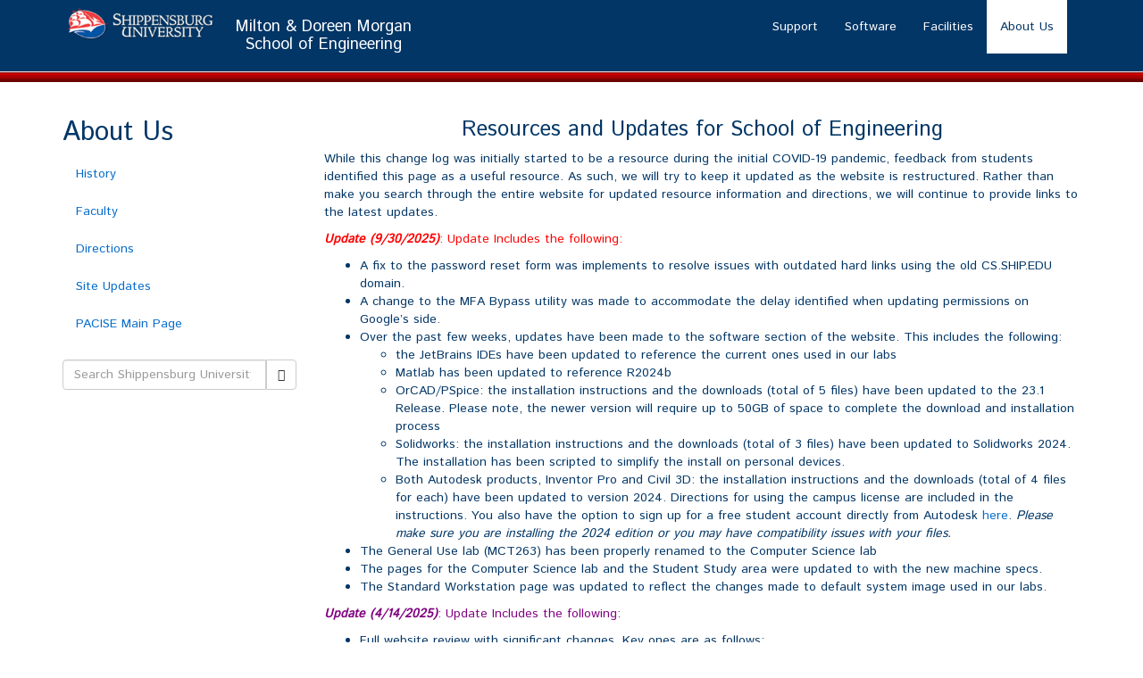

--- FILE ---
content_type: text/html; charset=UTF-8
request_url: https://web.engr.ship.edu/about/coronavirus/
body_size: 11581
content:
<!DOCTYPE html>
<!--[if lt IE 7]>      <html class="no-js lt-ie9 lt-ie8 lt-ie7" lang="en" id="html"> <![endif]-->
<!--[if IE 7]>         <html class="no-js lt-ie9 lt-ie8" lang="en" id="html"> <![endif]-->
<!--[if IE 8]>         <html class="no-js lt-ie9" lang="en" id="html"> <![endif]-->
<!--[if gt IE 8]><!--> <html class="no-js" lang="en" id="html"> <!--<![endif]-->
<head>
  <meta charset="utf-8">
  <title>Site Updates - Shippensburg University School of Engineering</title>
  <meta name="viewport" content="width=device-width, initial-scale=1.0">

  <meta name='robots' content='index, follow, max-image-preview:large, max-snippet:-1, max-video-preview:-1' />
	<style>img:is([sizes="auto" i], [sizes^="auto," i]) { contain-intrinsic-size: 3000px 1500px }</style>
	
	<!-- This site is optimized with the Yoast SEO plugin v26.0 - https://yoast.com/wordpress/plugins/seo/ -->
	<link rel="canonical" href="https://www.engr.ship.edu/about/coronavirus/" />
	<meta property="og:locale" content="en_US" />
	<meta property="og:type" content="article" />
	<meta property="og:title" content="Site Updates - Shippensburg University School of Engineering" />
	<meta property="og:description" content="Resources and Updates for School of Engineering While this change log was initially started to be a resource during the initial COVID-19 pandemic, feedback from students identified this page as a useful resource. As such, we will try to keep it updated as the website is restructured. Rather than make you search through the entire website for updated resource information and directions, we will continue to provide links to the latest updates. Update (9/30/2025): Update Includes the following: A fix to the password reset form was implements to resolve issues with outdated hard links using the old CS.SHIP.EDU domain. A change to the MFA Bypass utility was made to accommodate the delay identified when updating permissions on Google&#8217;s side.  Over the past few weeks, updates have been made to the software section of the website. This includes the following: the JetBrains IDEs have been updated to reference the current ones &hellip; Continued" />
	<meta property="og:url" content="https://www.engr.ship.edu/about/coronavirus/" />
	<meta property="og:site_name" content="Shippensburg University School of Engineering" />
	<meta property="article:modified_time" content="2025-09-30T15:00:12+00:00" />
	<meta name="twitter:label1" content="Est. reading time" />
	<meta name="twitter:data1" content="10 minutes" />
	<script type="application/ld+json" class="yoast-schema-graph">{"@context":"https://schema.org","@graph":[{"@type":"WebPage","@id":"https://www.engr.ship.edu/about/coronavirus/","url":"https://www.engr.ship.edu/about/coronavirus/","name":"Site Updates - Shippensburg University School of Engineering","isPartOf":{"@id":"https://www.engr.ship.edu/#website"},"datePublished":"2020-03-16T13:48:32+00:00","dateModified":"2025-09-30T15:00:12+00:00","breadcrumb":{"@id":"https://www.engr.ship.edu/about/coronavirus/#breadcrumb"},"inLanguage":"en-US","potentialAction":[{"@type":"ReadAction","target":["https://www.engr.ship.edu/about/coronavirus/"]}]},{"@type":"BreadcrumbList","@id":"https://www.engr.ship.edu/about/coronavirus/#breadcrumb","itemListElement":[{"@type":"ListItem","position":1,"name":"About Us","item":"https://www.engr.ship.edu/"},{"@type":"ListItem","position":2,"name":"Site Updates"}]},{"@type":"WebSite","@id":"https://www.engr.ship.edu/#website","url":"https://www.engr.ship.edu/","name":"Shippensburg University School of Engineering","description":"Shippensburg University School of Engineering","potentialAction":[{"@type":"SearchAction","target":{"@type":"EntryPoint","urlTemplate":"https://www.engr.ship.edu/?s={search_term_string}"},"query-input":{"@type":"PropertyValueSpecification","valueRequired":true,"valueName":"search_term_string"}}],"inLanguage":"en-US"}]}</script>
	<!-- / Yoast SEO plugin. -->


<link rel='dns-prefetch' href='//www.engr.ship.edu' />
<link rel='dns-prefetch' href='//ajax.googleapis.com' />
<script type="text/javascript">
/* <![CDATA[ */
window._wpemojiSettings = {"baseUrl":"https:\/\/s.w.org\/images\/core\/emoji\/16.0.1\/72x72\/","ext":".png","svgUrl":"https:\/\/s.w.org\/images\/core\/emoji\/16.0.1\/svg\/","svgExt":".svg","source":{"concatemoji":"https:\/\/www.engr.ship.edu\/wp-includes\/js\/wp-emoji-release.min.js?ver=6.8.3"}};
/*! This file is auto-generated */
!function(s,n){var o,i,e;function c(e){try{var t={supportTests:e,timestamp:(new Date).valueOf()};sessionStorage.setItem(o,JSON.stringify(t))}catch(e){}}function p(e,t,n){e.clearRect(0,0,e.canvas.width,e.canvas.height),e.fillText(t,0,0);var t=new Uint32Array(e.getImageData(0,0,e.canvas.width,e.canvas.height).data),a=(e.clearRect(0,0,e.canvas.width,e.canvas.height),e.fillText(n,0,0),new Uint32Array(e.getImageData(0,0,e.canvas.width,e.canvas.height).data));return t.every(function(e,t){return e===a[t]})}function u(e,t){e.clearRect(0,0,e.canvas.width,e.canvas.height),e.fillText(t,0,0);for(var n=e.getImageData(16,16,1,1),a=0;a<n.data.length;a++)if(0!==n.data[a])return!1;return!0}function f(e,t,n,a){switch(t){case"flag":return n(e,"\ud83c\udff3\ufe0f\u200d\u26a7\ufe0f","\ud83c\udff3\ufe0f\u200b\u26a7\ufe0f")?!1:!n(e,"\ud83c\udde8\ud83c\uddf6","\ud83c\udde8\u200b\ud83c\uddf6")&&!n(e,"\ud83c\udff4\udb40\udc67\udb40\udc62\udb40\udc65\udb40\udc6e\udb40\udc67\udb40\udc7f","\ud83c\udff4\u200b\udb40\udc67\u200b\udb40\udc62\u200b\udb40\udc65\u200b\udb40\udc6e\u200b\udb40\udc67\u200b\udb40\udc7f");case"emoji":return!a(e,"\ud83e\udedf")}return!1}function g(e,t,n,a){var r="undefined"!=typeof WorkerGlobalScope&&self instanceof WorkerGlobalScope?new OffscreenCanvas(300,150):s.createElement("canvas"),o=r.getContext("2d",{willReadFrequently:!0}),i=(o.textBaseline="top",o.font="600 32px Arial",{});return e.forEach(function(e){i[e]=t(o,e,n,a)}),i}function t(e){var t=s.createElement("script");t.src=e,t.defer=!0,s.head.appendChild(t)}"undefined"!=typeof Promise&&(o="wpEmojiSettingsSupports",i=["flag","emoji"],n.supports={everything:!0,everythingExceptFlag:!0},e=new Promise(function(e){s.addEventListener("DOMContentLoaded",e,{once:!0})}),new Promise(function(t){var n=function(){try{var e=JSON.parse(sessionStorage.getItem(o));if("object"==typeof e&&"number"==typeof e.timestamp&&(new Date).valueOf()<e.timestamp+604800&&"object"==typeof e.supportTests)return e.supportTests}catch(e){}return null}();if(!n){if("undefined"!=typeof Worker&&"undefined"!=typeof OffscreenCanvas&&"undefined"!=typeof URL&&URL.createObjectURL&&"undefined"!=typeof Blob)try{var e="postMessage("+g.toString()+"("+[JSON.stringify(i),f.toString(),p.toString(),u.toString()].join(",")+"));",a=new Blob([e],{type:"text/javascript"}),r=new Worker(URL.createObjectURL(a),{name:"wpTestEmojiSupports"});return void(r.onmessage=function(e){c(n=e.data),r.terminate(),t(n)})}catch(e){}c(n=g(i,f,p,u))}t(n)}).then(function(e){for(var t in e)n.supports[t]=e[t],n.supports.everything=n.supports.everything&&n.supports[t],"flag"!==t&&(n.supports.everythingExceptFlag=n.supports.everythingExceptFlag&&n.supports[t]);n.supports.everythingExceptFlag=n.supports.everythingExceptFlag&&!n.supports.flag,n.DOMReady=!1,n.readyCallback=function(){n.DOMReady=!0}}).then(function(){return e}).then(function(){var e;n.supports.everything||(n.readyCallback(),(e=n.source||{}).concatemoji?t(e.concatemoji):e.wpemoji&&e.twemoji&&(t(e.twemoji),t(e.wpemoji)))}))}((window,document),window._wpemojiSettings);
/* ]]> */
</script>
<style id='wp-emoji-styles-inline-css' type='text/css'>

	img.wp-smiley, img.emoji {
		display: inline !important;
		border: none !important;
		box-shadow: none !important;
		height: 1em !important;
		width: 1em !important;
		margin: 0 0.07em !important;
		vertical-align: -0.1em !important;
		background: none !important;
		padding: 0 !important;
	}
</style>
<link rel="stylesheet" href="https://www.engr.ship.edu/wp-includes/css/dist/block-library/style.min.css?ver=6.8.3">
<style id='classic-theme-styles-inline-css' type='text/css'>
/*! This file is auto-generated */
.wp-block-button__link{color:#fff;background-color:#32373c;border-radius:9999px;box-shadow:none;text-decoration:none;padding:calc(.667em + 2px) calc(1.333em + 2px);font-size:1.125em}.wp-block-file__button{background:#32373c;color:#fff;text-decoration:none}
</style>
<style id='global-styles-inline-css' type='text/css'>
:root{--wp--preset--aspect-ratio--square: 1;--wp--preset--aspect-ratio--4-3: 4/3;--wp--preset--aspect-ratio--3-4: 3/4;--wp--preset--aspect-ratio--3-2: 3/2;--wp--preset--aspect-ratio--2-3: 2/3;--wp--preset--aspect-ratio--16-9: 16/9;--wp--preset--aspect-ratio--9-16: 9/16;--wp--preset--color--black: #000000;--wp--preset--color--cyan-bluish-gray: #abb8c3;--wp--preset--color--white: #ffffff;--wp--preset--color--pale-pink: #f78da7;--wp--preset--color--vivid-red: #cf2e2e;--wp--preset--color--luminous-vivid-orange: #ff6900;--wp--preset--color--luminous-vivid-amber: #fcb900;--wp--preset--color--light-green-cyan: #7bdcb5;--wp--preset--color--vivid-green-cyan: #00d084;--wp--preset--color--pale-cyan-blue: #8ed1fc;--wp--preset--color--vivid-cyan-blue: #0693e3;--wp--preset--color--vivid-purple: #9b51e0;--wp--preset--gradient--vivid-cyan-blue-to-vivid-purple: linear-gradient(135deg,rgba(6,147,227,1) 0%,rgb(155,81,224) 100%);--wp--preset--gradient--light-green-cyan-to-vivid-green-cyan: linear-gradient(135deg,rgb(122,220,180) 0%,rgb(0,208,130) 100%);--wp--preset--gradient--luminous-vivid-amber-to-luminous-vivid-orange: linear-gradient(135deg,rgba(252,185,0,1) 0%,rgba(255,105,0,1) 100%);--wp--preset--gradient--luminous-vivid-orange-to-vivid-red: linear-gradient(135deg,rgba(255,105,0,1) 0%,rgb(207,46,46) 100%);--wp--preset--gradient--very-light-gray-to-cyan-bluish-gray: linear-gradient(135deg,rgb(238,238,238) 0%,rgb(169,184,195) 100%);--wp--preset--gradient--cool-to-warm-spectrum: linear-gradient(135deg,rgb(74,234,220) 0%,rgb(151,120,209) 20%,rgb(207,42,186) 40%,rgb(238,44,130) 60%,rgb(251,105,98) 80%,rgb(254,248,76) 100%);--wp--preset--gradient--blush-light-purple: linear-gradient(135deg,rgb(255,206,236) 0%,rgb(152,150,240) 100%);--wp--preset--gradient--blush-bordeaux: linear-gradient(135deg,rgb(254,205,165) 0%,rgb(254,45,45) 50%,rgb(107,0,62) 100%);--wp--preset--gradient--luminous-dusk: linear-gradient(135deg,rgb(255,203,112) 0%,rgb(199,81,192) 50%,rgb(65,88,208) 100%);--wp--preset--gradient--pale-ocean: linear-gradient(135deg,rgb(255,245,203) 0%,rgb(182,227,212) 50%,rgb(51,167,181) 100%);--wp--preset--gradient--electric-grass: linear-gradient(135deg,rgb(202,248,128) 0%,rgb(113,206,126) 100%);--wp--preset--gradient--midnight: linear-gradient(135deg,rgb(2,3,129) 0%,rgb(40,116,252) 100%);--wp--preset--font-size--small: 13px;--wp--preset--font-size--medium: 20px;--wp--preset--font-size--large: 36px;--wp--preset--font-size--x-large: 42px;--wp--preset--spacing--20: 0.44rem;--wp--preset--spacing--30: 0.67rem;--wp--preset--spacing--40: 1rem;--wp--preset--spacing--50: 1.5rem;--wp--preset--spacing--60: 2.25rem;--wp--preset--spacing--70: 3.38rem;--wp--preset--spacing--80: 5.06rem;--wp--preset--shadow--natural: 6px 6px 9px rgba(0, 0, 0, 0.2);--wp--preset--shadow--deep: 12px 12px 50px rgba(0, 0, 0, 0.4);--wp--preset--shadow--sharp: 6px 6px 0px rgba(0, 0, 0, 0.2);--wp--preset--shadow--outlined: 6px 6px 0px -3px rgba(255, 255, 255, 1), 6px 6px rgba(0, 0, 0, 1);--wp--preset--shadow--crisp: 6px 6px 0px rgba(0, 0, 0, 1);}:where(.is-layout-flex){gap: 0.5em;}:where(.is-layout-grid){gap: 0.5em;}body .is-layout-flex{display: flex;}.is-layout-flex{flex-wrap: wrap;align-items: center;}.is-layout-flex > :is(*, div){margin: 0;}body .is-layout-grid{display: grid;}.is-layout-grid > :is(*, div){margin: 0;}:where(.wp-block-columns.is-layout-flex){gap: 2em;}:where(.wp-block-columns.is-layout-grid){gap: 2em;}:where(.wp-block-post-template.is-layout-flex){gap: 1.25em;}:where(.wp-block-post-template.is-layout-grid){gap: 1.25em;}.has-black-color{color: var(--wp--preset--color--black) !important;}.has-cyan-bluish-gray-color{color: var(--wp--preset--color--cyan-bluish-gray) !important;}.has-white-color{color: var(--wp--preset--color--white) !important;}.has-pale-pink-color{color: var(--wp--preset--color--pale-pink) !important;}.has-vivid-red-color{color: var(--wp--preset--color--vivid-red) !important;}.has-luminous-vivid-orange-color{color: var(--wp--preset--color--luminous-vivid-orange) !important;}.has-luminous-vivid-amber-color{color: var(--wp--preset--color--luminous-vivid-amber) !important;}.has-light-green-cyan-color{color: var(--wp--preset--color--light-green-cyan) !important;}.has-vivid-green-cyan-color{color: var(--wp--preset--color--vivid-green-cyan) !important;}.has-pale-cyan-blue-color{color: var(--wp--preset--color--pale-cyan-blue) !important;}.has-vivid-cyan-blue-color{color: var(--wp--preset--color--vivid-cyan-blue) !important;}.has-vivid-purple-color{color: var(--wp--preset--color--vivid-purple) !important;}.has-black-background-color{background-color: var(--wp--preset--color--black) !important;}.has-cyan-bluish-gray-background-color{background-color: var(--wp--preset--color--cyan-bluish-gray) !important;}.has-white-background-color{background-color: var(--wp--preset--color--white) !important;}.has-pale-pink-background-color{background-color: var(--wp--preset--color--pale-pink) !important;}.has-vivid-red-background-color{background-color: var(--wp--preset--color--vivid-red) !important;}.has-luminous-vivid-orange-background-color{background-color: var(--wp--preset--color--luminous-vivid-orange) !important;}.has-luminous-vivid-amber-background-color{background-color: var(--wp--preset--color--luminous-vivid-amber) !important;}.has-light-green-cyan-background-color{background-color: var(--wp--preset--color--light-green-cyan) !important;}.has-vivid-green-cyan-background-color{background-color: var(--wp--preset--color--vivid-green-cyan) !important;}.has-pale-cyan-blue-background-color{background-color: var(--wp--preset--color--pale-cyan-blue) !important;}.has-vivid-cyan-blue-background-color{background-color: var(--wp--preset--color--vivid-cyan-blue) !important;}.has-vivid-purple-background-color{background-color: var(--wp--preset--color--vivid-purple) !important;}.has-black-border-color{border-color: var(--wp--preset--color--black) !important;}.has-cyan-bluish-gray-border-color{border-color: var(--wp--preset--color--cyan-bluish-gray) !important;}.has-white-border-color{border-color: var(--wp--preset--color--white) !important;}.has-pale-pink-border-color{border-color: var(--wp--preset--color--pale-pink) !important;}.has-vivid-red-border-color{border-color: var(--wp--preset--color--vivid-red) !important;}.has-luminous-vivid-orange-border-color{border-color: var(--wp--preset--color--luminous-vivid-orange) !important;}.has-luminous-vivid-amber-border-color{border-color: var(--wp--preset--color--luminous-vivid-amber) !important;}.has-light-green-cyan-border-color{border-color: var(--wp--preset--color--light-green-cyan) !important;}.has-vivid-green-cyan-border-color{border-color: var(--wp--preset--color--vivid-green-cyan) !important;}.has-pale-cyan-blue-border-color{border-color: var(--wp--preset--color--pale-cyan-blue) !important;}.has-vivid-cyan-blue-border-color{border-color: var(--wp--preset--color--vivid-cyan-blue) !important;}.has-vivid-purple-border-color{border-color: var(--wp--preset--color--vivid-purple) !important;}.has-vivid-cyan-blue-to-vivid-purple-gradient-background{background: var(--wp--preset--gradient--vivid-cyan-blue-to-vivid-purple) !important;}.has-light-green-cyan-to-vivid-green-cyan-gradient-background{background: var(--wp--preset--gradient--light-green-cyan-to-vivid-green-cyan) !important;}.has-luminous-vivid-amber-to-luminous-vivid-orange-gradient-background{background: var(--wp--preset--gradient--luminous-vivid-amber-to-luminous-vivid-orange) !important;}.has-luminous-vivid-orange-to-vivid-red-gradient-background{background: var(--wp--preset--gradient--luminous-vivid-orange-to-vivid-red) !important;}.has-very-light-gray-to-cyan-bluish-gray-gradient-background{background: var(--wp--preset--gradient--very-light-gray-to-cyan-bluish-gray) !important;}.has-cool-to-warm-spectrum-gradient-background{background: var(--wp--preset--gradient--cool-to-warm-spectrum) !important;}.has-blush-light-purple-gradient-background{background: var(--wp--preset--gradient--blush-light-purple) !important;}.has-blush-bordeaux-gradient-background{background: var(--wp--preset--gradient--blush-bordeaux) !important;}.has-luminous-dusk-gradient-background{background: var(--wp--preset--gradient--luminous-dusk) !important;}.has-pale-ocean-gradient-background{background: var(--wp--preset--gradient--pale-ocean) !important;}.has-electric-grass-gradient-background{background: var(--wp--preset--gradient--electric-grass) !important;}.has-midnight-gradient-background{background: var(--wp--preset--gradient--midnight) !important;}.has-small-font-size{font-size: var(--wp--preset--font-size--small) !important;}.has-medium-font-size{font-size: var(--wp--preset--font-size--medium) !important;}.has-large-font-size{font-size: var(--wp--preset--font-size--large) !important;}.has-x-large-font-size{font-size: var(--wp--preset--font-size--x-large) !important;}
:where(.wp-block-post-template.is-layout-flex){gap: 1.25em;}:where(.wp-block-post-template.is-layout-grid){gap: 1.25em;}
:where(.wp-block-columns.is-layout-flex){gap: 2em;}:where(.wp-block-columns.is-layout-grid){gap: 2em;}
:root :where(.wp-block-pullquote){font-size: 1.5em;line-height: 1.6;}
</style>
<link rel="stylesheet" href="https://www.engr.ship.edu/plugins/ultimate-blocks/src/extensions/style.css?ver=6.8.3">
<link rel="stylesheet" href="https://www.engr.ship.edu/plugins/advanced-responsive-video-embedder/build/main.css?ver=10.6.14">
<link rel="stylesheet" href="https://www.engr.ship.edu/assets/css/main.min.css?ver=192d21c54380df7ffc9aa6e2175603f6">
<script type="text/javascript" src="https://www.engr.ship.edu/assets/js/vendor/modernizr-2.6.2.min.js" id="modernizr-js"></script>
<script type="text/javascript" src="//ajax.googleapis.com/ajax/libs/jquery/1.10.2/jquery.min.js" id="jquery-js"></script>
<link rel="https://api.w.org/" href="https://www.engr.ship.edu/wp-json/" /><link rel="alternate" title="JSON" type="application/json" href="https://www.engr.ship.edu/wp-json/wp/v2/pages/2477" /><link rel="alternate" title="oEmbed (JSON)" type="application/json+oembed" href="https://www.engr.ship.edu/wp-json/oembed/1.0/embed?url=https%3A%2F%2Fwww.engr.ship.edu%2Fabout%2Fcoronavirus%2F" />

	<style></style>

	<script>window.jQuery || document.write('<script src="https://www.engr.ship.edu/assets/js/vendor/jquery-1.10.2.min.js"><\/script>')</script>
<link rel="icon" href="https://www.engr.ship.edu/media/ship_logo_icon.png" sizes="32x32" />
<link rel="icon" href="https://www.engr.ship.edu/media/ship_logo_icon.png" sizes="192x192" />
<link rel="apple-touch-icon" href="https://www.engr.ship.edu/media/ship_logo_icon.png" />
<meta name="msapplication-TileImage" content="https://www.engr.ship.edu/media/ship_logo_icon.png" />

  <link rel="alternate" type="application/rss+xml" title="Shippensburg University School of Engineering Feed" href="https://www.engr.ship.edu/feed/">
  <link href='https://fonts.googleapis.com/css?family=Istok+Web' rel='stylesheet' type='text/css'>

</style>

</head>
<body class="wp-singular page page-id-2477 page-child parent-pageid-2 wp-theme-roots coronavirus">

  <!--[if lt IE 8]><div class="alert alert-warning">You are using an <strong>outdated</strong> browser. Please <a href="http://browsehappy.com/">upgrade your browser</a> to improve your experience.</div><![endif]-->

  <header class="banner" role="banner"><!-- style="background-attachment:fixed; background-position: 0px -28px; background-image: url('/assets/img/header_bottom.jpg'); height:70px;">-->
  
  
    <nav class="navbar navbar-default" role="navigation" >
      <!--style="background-image: url('/assets/img/ship_logo_faq.png'); background-repeat:no-repeat; background-attachment:fixed; background-position: 0px 25px;"> -->
    <div class="container">
    <div class="navbar-header">
      <a class="navbar-brand pull-left" href="https://www.engr.ship.edu" style="padding:3px 15px;">
        <img height="50" src="/assets/img/ship_logo_faq.png">
      </a>
      <a class="navbar-brand text-center pull-left" href="https://www.engr.ship.edu">
        Milton & Doreen Morgan<br>School of Engineering
      </a>
      <button type="button" class="navbar-toggle" data-toggle="collapse" data-target=".navbar-collapse">
        <span class="sr-only">Toggle navigation</span>
        <span class="icon-bar"></span>
        <span class="icon-bar"></span>
        <span class="icon-bar"></span>
      </button>
    </div>

    <div class="collapse navbar-collapse">
      <ul class="nav navbar-nav">
        <li><a href="https://www.engr.ship.edu/for-students/" title="Support">Support</a></li><li><a href="https://www.engr.ship.edu/essential-software/" title="Software">Software</a></li><li><a href="https://www.engr.ship.edu/facilities/" title="Facilities">Facilities</a></li><li class="active"><a href="https://www.engr.ship.edu/" title="About Us">About Us</a></li>      </ul>

    </div>
    </div>
    <div style="width=100%; height:12px; background-image:url('/assets/img/header_bottom_gradient.jpg');"></div>
    </nav>

  
</div>
</header>

  <div class="wrap container" role="document">
    <div class="content row">
              <aside class="sidebar col-sm-3" role="complementary">
              <!--<a class="navbar-brand"
        href="https://www.engr.ship.edu"><img height="60" src="/assets/img/ship_logo_faq.png"></a> 
<section class="widget">
    <button type="button" class="btn btn-xs btn-success">Give a Gift</button>
</section>

-->
<!-- Sub-pages -->
<section class="widget">
    <div class="">
                
    <ul id="menu-secondary-nav" class="nav nav-pills nav-stacked">
      <h2>About Us</h2><li class="page_item page-item-1441"><a href="https://www.engr.ship.edu/about/history/">History</a></li>
<li class="page_item page-item-23"><a href="https://www.engr.ship.edu/about/faculty/">Faculty</a></li>
<li class="page_item page-item-1438"><a href="https://www.engr.ship.edu/about/directions/">Directions</a></li>
<li class="page_item page-item-2477 current_page_item"><a href="https://www.engr.ship.edu/about/coronavirus/" aria-current="page">Site Updates</a></li>
<li class="page_item page-item-4601 page_item_has_children"><a href="https://www.engr.ship.edu/about/pacise2/">PACISE Main Page</a></li>
    </ul>
    
    </div>
</section>
<h3></h3>
<section class="widget search-10 widget_search"><div class="widget-inner"><form role="search" method="get" class="search-form form-inline" action="https://www.engr.ship.edu/">
  <div class="input-group">
    <input type="search" value="" name="s" class="search-field form-control" placeholder="Search Shippensburg University School of Engineering">
    <label class="hide">Search for:</label>
    <span class="input-group-btn">
      <button type="submit" class="search-submit btn btn-default"><i class="glyphicon glyphicon-search"></i></button>
    </span>
  </div>
</form>
</div></section>        </aside><!-- /.sidebar -->
            <div class="main col-sm-9" role="main">
        <h1></h1>
<!--<div class="page-header">
  
<h1>
    Site Updates  </h1>
</div>-->  
<h3 class="wp-block-heading has-text-align-center">Resources and Updates for School of Engineering</h3>



<p>While this change log was initially started to be a resource during the initial COVID-19 pandemic, feedback from students identified this page as a useful resource. As such, we will try to keep it updated as the website is restructured. Rather than make you search through the entire website for updated resource information and directions, we will continue to provide links to the latest updates. </p>


<p><span style="color: #ff0000;"><strong><em>Update (9/30/2025)</em></strong>: Update Includes the following:</span></p>
<ul>
<li>A fix to the password reset form was implements to resolve issues with outdated hard links using the old CS.SHIP.EDU domain.</li>
<li>A change to the MFA Bypass utility was made to accommodate the delay identified when updating permissions on Google&#8217;s side. </li>
<li>Over the past few weeks, updates have been made to the software section of the website. This includes the following:
<ul>
<li>the JetBrains IDEs have been updated to reference the current ones used in our labs</li>
<li>Matlab has been updated to reference R2024b</li>
<li>OrCAD/PSpice: the installation instructions and the downloads (total of 5 files) have been updated to the 23.1 Release. Please note, the newer version will require up to 50GB of space to complete the download and installation process</li>
<li>Solidworks: the installation instructions and the downloads (total of 3 files) have been updated to Solidworks 2024. The installation has been scripted to simplify the install on personal devices.</li>
<li>Both Autodesk products, Inventor Pro and Civil 3D: the installation instructions and the downloads (total of 4 files for each) have been updated to version 2024. Directions for using the campus license are included in the instructions. You also have the option to sign up for a free student account directly from Autodesk <a href="https://www.autodesk.com/education/home#students" target="_blank" rel="noopener">here</a>. <em>Please make sure you are installing the 2024 edition or you may have compatibility issues with your files.</em></li>
</ul>
</li>
<li>The General Use lab (MCT263) has been properly renamed to the Computer Science lab</li>
<li>The pages for the Computer Science lab and the Student Study area were updated to with the new machine specs.</li>
<li>The Standard Workstation page was updated to reflect the changes made to default system image used in our labs.</li>
</ul>
<p><span style="color: #800080;"><strong><em>Update (4/14/2025)</em></strong>: Update Includes the following:</span></p>
<ul>
<li>Full website review with significant changes. Key ones are as follows:
<ul>
<li>Reorganization of the website&#8217;s content</li>
<li>Removal of the News Feed</li>
<li>Removal of stale content.</li>
<li>Removed the majority of the material targeting prospective students.</li>
</ul>
</li>
</ul>
<p><span style="color: #800080;"><strong><em>Update (2/10/2025)</em></strong>: Update Includes the following:</span></p>
<ul>
<li>Due to curriculum modifications and software changes by vendors, there were some minor changes to the Essential Software section of the website, including:
<ul>
<li>A change to the image referenced when installing Xilinx to ensure that students include the additional files needed to use the new Basys 3 boards, which use the Artix 7 FPGA.</li>
<li>Due to the removal of online resource files by Solidworks, the entire installation process for Solidworks 2021 has been reworked. Preliminary work is taking place to support the migration to a newer (2024 / 2025) of Solidworks this summer.</li>
<li>Once again, minor changes to a number of FAQs to provide new/modified information.</li>
</ul>
</li>
</ul>
<p><span style="color: #800080;"><strong><em>Update (9/5/2024)</em></strong>: Update Includes the following:</span></p>
<ul>
<li>Full website review with numerous small changes. Key ones are as follows:
<ul>
<li>The removal of all references to the VMware academic program which has been discontinued by Broadcom.</li>
<li>Changes to reflect the ABET accreditation of both the Mechanical Engineering and Civil Engineering programs.</li>
<li>Updated various pages to reflect the transition to Windows 11 in our labs.</li>
<li>Rewrite of a number of FAQs to either provide new/modified information or to (<em>hopefully</em>) make the answer easier to understand.</li>
</ul>
</li>
</ul>
<p><span style="color: #800080;"><strong><em>Update (2/9/2024)</em></strong>: Update Includes the following:</span></p>
<ul>
<li>Updated FAQ page to stress the importance of reading carefully, reviewing all the questions before escalation, and clarify when the support mailbox is monitored. New installation pages were created for <a href="https://www.engr.ship.edu/for-students/essential-software/downloading-inventor-pro/">Autodesk Inventor Pro</a> and <a href="https://www.engr.ship.edu/for-students/essential-software/downloading-xilinx/">Xilinx Vivado</a>. The <a href="https://www.engr.ship.edu/for-students/essential-software/">Essential Software page</a> was updated to include information and links to these pages. Instructions for downloading and installing the JetBrains IDEs was also added to the page. Other major changes include the updating of the <a href="https://www.engr.ship.edu/about/facilities/departmental-infrastructure/">Infrastructure page</a> and the <a href="https://www.engr.ship.edu/about/facilities/research-fabrication-lab/">CE/EE Research Lab page</a> referenced on the <a href="https://www.engr.ship.edu/about/facilities/">School of Engineering facilities page</a>.</li>
</ul>
<p><span style="color: #800080;"><strong><em>Update (9/7/2023)</em></strong>: Update Includes the following:</span></p>
<ul>
<li>Updated FAQ #8 and #9. The updates cover changes to JetBrains licensing with links to the appropriate software versions for students wanting to install the IDEs on their personal machine. It also addresses the new MFA requirement, including a <a href="https://www.engr.ship.edu/for-students/essential-software/mfa-for-ssh-servers/">new informational page</a> containing detailed MFA setup instructions.</li>
</ul>
<p><span style="color: #800080;"><strong><em>Update (1/23/2023)</em></strong>: Update Includes the following:</span></p>
<ul>
<li>Complete redesign and reordering of the <a href="https://www.engr.ship.edu/for-students/faq/">FAQ page</a> is now complete. Questions related to Gmail and AD account issues have been broken down into multiple questions to provide more detail and a number of other questions have updated information. In addition, two new questions, #8 and #9, were added to address Linux login issues and licensing server issues.</li>
</ul>
<p><span style="color: #800080;"><strong><em>Update (1/16/2023)</em></strong>: Update Includes the following:</span></p>
<ul>
<li>Deployed the MFA Bypass utility for actively enrolled students. This process can be initiated by visiting the following page: <a href="https://www.engr.ship.edu/for-students/password-reset-request/mfa-bypass-request/" target="_blank" rel="noopener">https://www.engr.ship.edu/for-students/password-reset-request/mfa-bypass-request/</a> This tool is designed to allow students to bypass MFA in the event of a lost or damaged device. However, this tool will also benefit the students who failed to configure their MFA setting by the previous deadline. Updates to the appropriate FAQ sections are soon to follow. Please note, this utility will only work if both email addresses have the same user ID.</li>
</ul>
<p><span style="color: #800080;"><strong><em>Update (10/17/2022)</em></strong>: Update Includes the following:</span></p>
<ul>
<li>Updating the documentation for some significant procedural changes, including after hour access and requesting technical assistance. Updated the infrastructure pages to reflect the required modifications needed to migrate to vCenter 7 which occurred during the summer. Will be restructuring the FAQ page, documenting <a href="https://www.engr.ship.edu/for-students/vpn-instructions/">the new VPN process</a>, relocating all file downloads to Google drive for better performance when off campus, and updating the various request forms.</li>
</ul>
<p><span style="color: #800080;"><strong><em>Update (2/7/2022)</em></strong>: Update Includes the following:</span></p>
<ul>
<li>Started a series of much needed updates. These updates will include the changes in faculty, updated lab configurations, the modifications of various policies, and changes to some of the key FAQ answers. This update will also set the groundwork for some significant system changes which are scheduled for the Summer of 2022, including the migration to a new VPN solution and changes to academic program memberships.</li>
</ul>
<p><span style="color: #800080;"><strong><em>Update (9/10/2021)</em></strong>: Update Includes the following:</span></p>
<ul>
<li>Started the reorganization of the website. Removing and/or updating content to reflect the current processes and resources. The COVID-19 specific section has been removed and the additional content has been relocated under the <a href="https://www.engr.ship.edu/for-students/">For-Students section</a> of the site.</li>
</ul>
<p><span style="color: #800080;"><strong><em>Update (9/22/2020)</em></strong>: Update Includes the following:</span></p>
<ul>
<li>Modified the <a href="https://www.engr.ship.edu/coronavirus/user-accounts-explained/" target="_blank" rel="noopener noreferrer">User Account Explanation page</a> to provide clarifications about course specific access to specialty servers and access to Gitlab.</li>
</ul>
<p><span style="color: #800080;"><strong><em>Update (9/15/2020)</em></strong>: Update Includes the following:</span></p>
<ul>
<li>Modified <a href="https://www.engr.ship.edu/coronavirus/lab-access-request/">requesting lab access</a> module:
<ul>
<li>to support the requesting of access to the specialty equipment in the fabrication lab</li>
<li>send a confirmation message to the student upon completion of the request questionnaire</li>
</ul>
</li>
<li>Modified <a href="https://www.engr.ship.edu/for-students/faq/">FAQ Page</a>, removing the references to the outdated method for distributing student account credentials. As of now, all new accounts require the student to use the provided reset tools to set their account passwords.</li>
</ul>
<p><span style="color: #800080;"><strong><em>Update (9/7/2020)</em></strong>: Update Includes the following:</span></p>
<ul>
<li>Added clarifications to the <a href="https://www.engr.ship.edu/for-students/faq/" target="_blank" rel="noopener noreferrer">Frequently Asked Questions page. </a>Specifically:
<ul>
<li>FAQ #8: added information about IP bans when attempting to use Sloop/Clipper</li>
<li>FAQ #12: edited to reflect the current procedure for weekend or non-class related lab access</li>
</ul>
</li>
</ul>
<p><span style="color: #800080;"><strong><em>Update (9/3/2020)</em></strong>: Update Includes the following:</span></p>
<ul>
<li>Added a page for <a href="https://www.engr.ship.edu/coronavirus/lab-access-request/">requesting lab access</a> outside of class to work on coursework.</li>
</ul>
<p><span style="color: #800080;"><strong><em>Update (8/27/2020)</em></strong>: Update Includes the following:</span></p>
<ul>
<li>Access to AutoCAD licensing server requires a VPN connection. Updated the <a href="https://www.engr.ship.edu/coronavirus/essential-software/downloading-civil3d/">installation guide for AutoCAD Civil 3D 2020</a> accordingly.</li>
</ul>
<p><span style="color: #800080;"><strong><em>Update (8/25/2020)</em></strong>: Update Includes the following:</span></p>
<ul>
<li>Completed the <a href="https://www.engr.ship.edu/coronavirus/essential-software/downloading-civil3d/">installation guide for AutoCAD Civil 3D 2020</a>.</li>
</ul>
<p><span style="color: #800080;"><strong><em>Update (Summer &#8211; 8/24 2020)</em></strong>: Update Includes the following:</span></p>
<ul>
<li>Deployed the <a href="https://www.engr.ship.edu/for-students/password-reset-request/">new password reset system</a>, allowing a secure method for changing SoE domain passwords from off-campus</li>
<li>Deployed interactive <a href="https://ship.co1.qualtrics.com/jfe/form/SV_3yInfdaEEaN6ool">Resource Request Questionnaire</a> (phase one of the new interactive support process)</li>
<li>Created the <a href="https://www.engr.ship.edu/about/facilities/facilities-modifications/">Facility Modification page</a> providing an overview of the classroom / lab configurations for the Fall Semester and referenced the page on the <a href="https://www.engr.ship.edu/about/facilities/">Facilities Page</a></li>
<li>Created <a href="https://www.engr.ship.edu/coronavirus/procedures-for-lab-use/">Procedures for Lab Use page</a> which provides students with the procedures they need to follow when using School of Engineering computer &amp; research labs</li>
<li>Reconfigured <a href="https://youtrack.engr.ship.edu:8443" target="_blank" rel="noopener noreferrer">Youtrack</a> and <a href="https://gitlab.engr.ship.edu" target="_blank" rel="noopener noreferrer">Gitlab</a> to use SSL so they can be left outside the firewall, please remember the server is now public when setting project permissions.</li>
<li>To assist students with Matlab installs, we added links to the <a href="https://www.engr.ship.edu/coronavirus/essential-software/">Essential Software Page</a> to the University&#8217;s Mathworks portal and to the University&#8217;s installation guide</li>
<li>Updated the <a href="https://www.engr.ship.edu/coronavirus/essential-software/">Essential Software Page</a>, removing references to the slower method for downloading and installing Solidworks on a personal device.</li>
<li>Created the download page for <a href="https://www.engr.ship.edu/coronavirus/essential-software/downloading-civil3d/">AutoCAD Civil 3D 2020</a>. Started documenting the installation steps.</li>
<li>Updated <a href="https://www.engr.ship.edu/for-students/forms/">Program Checksheets</a></li>
</ul>
<p><span style="color: #800080;"><span style="text-decoration: underline;"><strong><em>Update (5/18/2020)</em></strong>:</span> Update Includes the following:</span></p>
<ul>
<li>Started work on the new password reset process</li>
<li>Started the redesign of the workflow for resolving student technical issues</li>
</ul>
<p><span style="color: #800080;"><strong><span style="text-decoration: underline;"><em>Update (5/18/2020)</em></span></strong>: Update Includes the following:</span></p>
<ul>
<li>Started work on the new password reset process</li>
<li>Started the redesign of the workflow for resolving student technical issues</li>
<li>With these being reworked, all requests for assistance should be sent to your professor</li>
</ul>
<p><span style="color: #800080;"><strong><span style="text-decoration: underline;"><em>Update (4/13/2020)</em></span></strong>: Update Includes the following:</span></p>
<ul>
<li>Created an instructional page on using <a href="https://www.engr.ship.edu/coronavirus/vpn-rdp-support/using-openvpn-on-windows-10/">OpenVPN with Windows 10</a></li>
<li>Created an instructional page on using <a href="https://www.engr.ship.edu/coronavirus/vpn-rdp-support/using-openvpn-on-macos/">OpenVPN with MacOS</a></li>
<li>Added links to the new instructional pages to both the <a href="https://www.engr.ship.edu/coronavirus/essential-software/">Essential Software page</a> and the <a href="https://www.engr.ship.edu/coronavirus/vpn-rdp-support/">VPN &amp; RDP Support page</a>  </li>
</ul>
<p><span style="color: #800080;"><strong><span style="text-decoration: underline;"><em>Update (4/8/2020)</em></span></strong>: Update Includes the following:</span></p>
<ul>
<li>Updated information for <em>TechTalk!</em> to the <a href="https://www.engr.ship.edu/coronavirus/communication/" target="_blank" rel="noopener noreferrer">Communications page</a>. An interactive technology discussion being hosted in Zoom by Dr. Briggs, Thursday @ 2PM! This weeks topic is <em>networking</em>!</li>
</ul>
<p><span style="color: #800080;"><strong><span style="text-decoration: underline;"><em>Update (4/7/2020):</em></span> </strong>Update Includes the following:</span></p>
<ul>
<li>Modified <a href="https://www.engr.ship.edu/for-students/faq/#2">FAQ #2</a> and added instructions to the <a href="https://web.engr.ship.edu/coronavirus/communication/">Communication page</a> with the temporary process for resetting AD credentials.</li>
</ul>
<p><span style="color: #800080;"><strong><span style="text-decoration: underline;"><em>Update (4/3/2020):</em></span> </strong>Update Includes the following:</span></p>
<ul>
<li>Due to the number of students reporting network issues while downloading the large Solidworks file, an alternate approach was identified and new directions were posted on the <a href="https://www.engr.ship.edu/coronavirus/essential-software/downloading-solidworks-alt/">Alternate Solidworks Installation page</a>. PLEASE NOTE: This requires you to be logged into your School of Engineering GMail account.</li>
<li>Added a link to the <a href="https://www.engr.ship.edu/coronavirus/essential-software/" target="_blank" rel="noopener noreferrer">Essential Software page</a> for the alternate download and installation method for Solidworks.</li>
<li>Updated tutoring hours for some tutors.</li>
</ul>
<p><span style="color: #800080;"><strong><span style="text-decoration: underline;"><em>Update (4/1/2020)</em></span></strong>: Update Includes the following:</span></p>
<ul>
<li>Added a link to the new <a href="https://www.engr.ship.edu/coronavirus/vpn-rdp-support/rdp-access-request/" target="_blank" rel="noopener noreferrer">detailed clarification page</a> on the VPN &amp; RDP Support page further clarifying the information in the IMPORTANT NOTE section at the top of the page.</li>
<li>Added link to the <a href="https://www.engr.ship.edu/coronavirus/vpn-rdp-support/rdp-access-request/" target="_blank" rel="noopener noreferrer">detailed clarification page</a> to both the OrCAD and Solidworks installation guides as the both the first alternative step if they are unable to install the software and an optional final step in the event that the software runs poorly on their machine.</li>
<li>Added Links to the Updates section of the page you are currently reading.</li>
</ul>
<p><span style="color: #800080;"><strong><span style="text-decoration: underline;"><em>Update (3/31/2020)</em></span></strong>: Update Includes the following:</span></p>
<ul>
<li>Added information for <em>TechTalk!</em> to the <a href="https://www.engr.ship.edu/coronavirus/communication/" target="_blank" rel="noopener noreferrer">Communications page</a>. An interactive technology discussion being hosted in Zoom by Dr. Briggs, Thursday @ 2PM!</li>
<li>Added / Modified content on the <a href="https://web.engr.ship.edu/coronavirus/vpn-rdp-support/" target="_blank" rel="noopener noreferrer">VPN &amp; RDP Support page.</a></li>
</ul>
<p><span style="color: #800080;"><strong><span style="text-decoration: underline;"><em>Update (3/27/2020)</em></span></strong>: Update Includes the following:</span></p>
<ul>
<li>Created directions for the use of SFTP Drive and placed a link on the  <a href="https://www.engr.ship.edu/coronavirus/essential-software/" target="_blank" rel="noopener noreferrer">Essential Software page.</a></li>
<li>Added a link to the <a href="https://www.engr.ship.edu/coronavirus/essential-software/" target="_blank" rel="noopener noreferrer">Essential Software page</a> to the current listing of alternative methods for accessing your files.</li>
<li>Created directions for the installation of OrCAD and placed a link on the <a href="https://www.engr.ship.edu/coronavirus/essential-software/" target="_blank" rel="noopener noreferrer">Essential Software page.</a></li>
</ul>
<p><span style="color: #800080;"><strong><span style="text-decoration: underline;"><em>Update (3/26/2020)</em></span></strong>: Update Includes the following:</span></p>
<ul>
<li>Clarification on the <a href="https://www.engr.ship.edu/coronavirus/essential-software/" target="_blank" rel="noopener noreferrer">Essential Software page</a> that OrCAD and Solidworks are only available for computers running Windows</li>
<li>Minor clarifications on the <a href="https://www.engr.ship.edu/coronavirus/essential-software/downloading-solidworks-alt/" target="_blank" rel="noopener noreferrer">Solidworks installation page.</a></li>
</ul>
<p><span style="color: #800080;"><strong><span style="text-decoration: underline;"><em>Update (3/25/2020)</em></span></strong>: Update Includes the following:</span></p>
<ul>
<li>Posting of <a href="https://www.engr.ship.edu/coronavirus/tutoring-times/" target="_blank" rel="noopener noreferrer">tutoring hours and contact information.</a></li>
<li>Updates to the <a href="https://www.engr.ship.edu/coronavirus/vpn-rdp-support/rdp-access-request/" target="_blank" rel="noopener noreferrer">VPN &amp; RDP Support page.</a></li>
<li>Addition of the <a href="https://www.engr.ship.edu/coronavirus/user-accounts-explained/" target="_blank" rel="noopener noreferrer">User Account Explanation page.</a></li>
<li>Added a link to the FAQ on the <a href="https://www.engr.ship.edu/coronavirus/communication/" target="_blank" rel="noopener noreferrer">Communication page.</a></li>
</ul>        </div><!-- /.main -->
    </div><!-- /.content -->
  </div><!-- /.wrap -->

  <footer class="content-info container" role="contentinfo">
  <div class="row">
    <div class="col-lg-12">
            <hr/>
      <p class="text-center text-muted">&copy; 2026 Shippensburg University School of Engineering</p>
    </div>
  </div>
</footer>

<script type="speculationrules">
{"prefetch":[{"source":"document","where":{"and":[{"href_matches":"\/*"},{"not":{"href_matches":["\/wp-*.php","\/wp-admin\/*","\/media\/*","\/wp-content\/*","\/plugins\/*","\/*","\/*\\?(.+)"]}},{"not":{"selector_matches":"a[rel~=\"nofollow\"]"}},{"not":{"selector_matches":".no-prefetch, .no-prefetch a"}}]},"eagerness":"conservative"}]}
</script>
<script type="text/javascript" src="https://www.engr.ship.edu/assets/js/scripts.min.js?ver=2a3e700c4c6e3d70a95b00241a845695" id="roots_scripts-js"></script>

</body>
</html>
